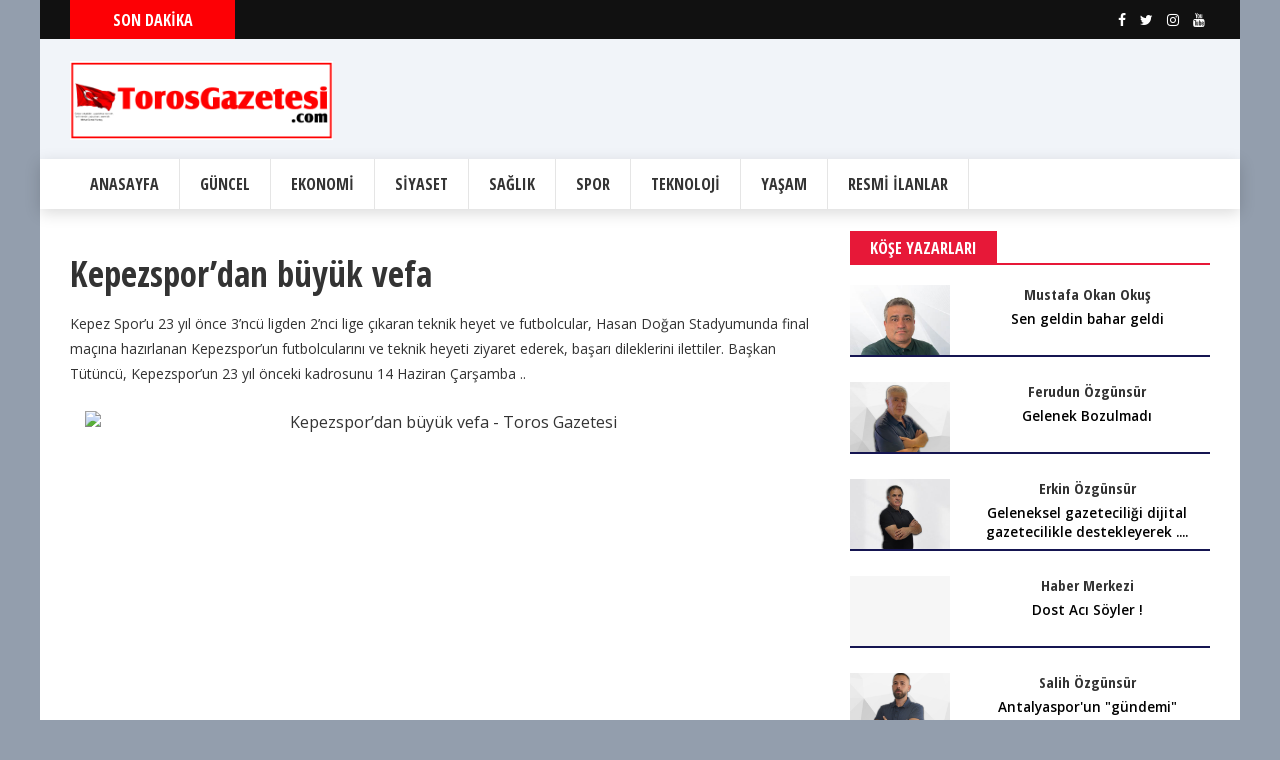

--- FILE ---
content_type: text/html;charset=UTF-8
request_url: https://www.torosgazetesi.com/tr/haber_detay.jsp?Haber=MTgwMDc=
body_size: 10330
content:
<!DOCTYPE html>
<html dir="ltr" lang="tr-TR" class="no-js"> 
<head>
  <!-- Basic -->
  <meta http-equiv="Content-Type" content="text/html; charset=utf-8"/>
  <meta name="viewport" content="width=device-width, initial-scale=1"/>
  <meta name="title" content="Kepezspor’dan büyük vefa
"> 
  <meta name="keywords" content="Kepezspor’dan, büyük, vefa
, toros gazetesi, antalya, elmali, haber, antalya gazetesi, antalya haber sitesi, antalya'nın haber sitesi" />
  <meta name="description" content="Kepez Spor’u 23 yıl önce 3’ncü ligden 2’nci lige çıkaran teknik heyet ve futbolcular, Hasan Doğan Stadyumunda final maçına hazırlanan Kepezspor’un futbolcularını ve teknik heyeti ziyaret ederek, başarı dileklerini ilettiler. Başkan Tütüncü, Kepezspor’un 23 yıl önceki kadrosunu 14 Haziran Çarşamba .." />
  <meta name="datePublished" content="2023-06-07T11:13:47+03:00">
  <meta name="dateModified" content="2023-06-07T11:13:47+03:00">
  <meta name="url" content="https://www.torosgazetesi.com/tr/haber_detay.jsp?Haber=MTgwMDc=">
  <link rel="canonical" href="https://www.torosgazetesi.com/tr/haber_detay.jsp?Haber=MTgwMDc=">
  <meta name="articleSection" content="news">
  <meta name="articleAuthor" content="İHA">
  <meta name="robots" content="max-image-preview:large, max-snippet:-1, max-video-preview:-1">
  <meta property="og:title" content="Kepezspor’dan büyük vefa
">
  <meta property="og:type" content="article">
  <meta property="og:image" content="https://torosgazetesi.com/dosyalar/haberler/76202330711427.jpg">
  <meta property="og:image:width" content="840">
  <meta property="og:image:height" content="600">
  <meta property="og:image:alt" content="Kepezspor’dan büyük vefa
">
  <meta property="og:description" content="Kepez Spor’u 23 yıl önce 3’ncü ligden 2’nci lige çıkaran teknik heyet ve futbolcular, Hasan Doğan Stadyumunda final maçına hazırlanan Kepezspor’un futbolcularını ve teknik heyeti ziyaret ederek, başarı dileklerini ilettiler. Başkan Tütüncü, Kepezspor’un 23 yıl önceki kadrosunu 14 Haziran Çarşamba ..">
  <meta property="og:url" content="https://www.torosgazetesi.com/tr/haber_detay.jsp?Haber=MTgwMDc=">
  <meta property="og:locale" content="tr_TR">
  <meta property="og:site_name" content="Toros Gazetesi - Antalya'nın Gazetesi, Antalya'nın Haber Sitesi">
  <meta property="article:published_time" content="2023-06-07T11:13:47+03:00">
  <meta property="article:modified_time" content="2023-06-07T11:13:47+03:00">
  <meta property="og:updated_time" content="2023-06-07T11:13:47+03:00">
  <meta property="article:section" content="news">
  <meta property="article:tag" content="Kepezspor’dan büyük vefa
, toros gazetesi, antalya, elmali, haber, antalya gazetesi, antalya haber sitesi, antalya'nın haber sitesi">
  <meta name="twitter:card" content="summary_large_image">
  <meta name="twitter:image" content="https://torosgazetesi.com/dosyalar/haberler/76202330711427.jpg">
  
  <title>Kepezspor’dan büyük vefa
 - Toros Gazetesi - Antalya'nın Gazetesi, Antalya'nın Haber Sitesi</title>
  
  <link rel="alternate" type="application/rss+xml" title="Toros Gazetesi RSS" href="https://www.torosgazetesi.com/tr/rss.jsp">
  <link rel="shortcut icon" href="img/favicon.ico">
  
  <!-- Font Awesome -->
  <link rel="stylesheet" type="text/css" href="font-awesome/css/font-awesome.min.css" media="screen">
  
  <!-- Stylesheets -->
  <link rel="stylesheet" type="text/css" href="css/bootstrap.min.css" media="screen">
  <link rel="stylesheet" type="text/css" href="css/colors.css" media="screen">
  <link rel="stylesheet" type="text/css" href="css/owl.carousel.css" media="screen">
  <link rel="stylesheet" type="text/css" href="css/owl.theme.css" media="screen">
  <link rel="stylesheet" type="text/css" href="css/style.css" media="screen">
  
  <!--[if lt IE 9]>
    <script type="text/javascript" src="http://html5shim.googlecode.com/svn/trunk/html5.js"></script>
	<script type="text/javascript" src="https://oss.maxcdn.com/libs/respond.js/1.4.2/respond.min.js"></script>
  <![endif]-->
  <script>!function(){var t=document.createElement("script");t.setAttribute("src",'https://cdn.p.analitik.bik.gov.tr/tracker'+(typeof Intl!=="undefined"?(typeof (Intl||"").PluralRules!=="undefined"?'1':typeof Promise!=="undefined"?'2':typeof MutationObserver!=='undefined'?'3':'4'):'4')+'.js'),t.setAttribute("data-website-id","96762bcc-85df-4135-9bc4-cba45d7fcb0c"),t.setAttribute("data-host-url",'//96762bcc-85df-4135-9bc4-cba45d7fcb0c.collector.p.analitik.bik.gov.tr'),document.head.appendChild(t)}();</script><script async src="https://pagead2.googlesyndication.com/pagead/js/adsbygoogle.js"></script>
<script>
  (adsbygoogle = window.adsbygoogle || []).push({
    google_ad_client: "ca-pub-6325515790073826",
    enable_page_level_ads: true
  });
</script>
</head>
    <body class="boxed">
	<div class="container-box clearfix">
	<div class="navbar-fixed-top"></div>
	
	<!-- Headline Start -->
	<section id="newsticker">
		<div class="headline-wrapper">
			<div class="container">
				<div class="row">
				
					<!-- Newsticker start -->
					<div class="col-md-2 col-sm-3 col-xs-5">
						<div class="headline-title color-9">				
							<h5>SON DAKİKA</h5>
						</div>
					</div>
					<div class="col-md-7 col-sm-9 col-xs-7 no-padding">
						<ul class="ticker clearfix">
							</ul>
					</div><!-- Newsticker end -->
					
					<!-- Social Box start -->
					<div class="col-md-3 hidden-sm hidden-xs">
						<div class="fa-icon-wrap">
                                                    <a class="facebook" href="https://www.facebook.com/torosgazetesi07" data-toggle="tooltip" data-placement="left" title="Facebook" target="_blank"><i aria-hidden="true" class="fa fa-facebook"></i></a>
                                                        <a class="twitter" href="https://www.twitter.com/torosgazete/" data-toggle="tooltip" data-placement="left" title="Twitter" target="_blank"><i aria-hidden="true" class="fa fa-twitter"></i></a>
                                                        <a class="instagram" href="https://www.instagram.com/toros.gazetesi/" data-toggle="tooltip" data-placement="left" title="Instagram" target="_blank"><i aria-hidden="true" class="fa fa-instagram"></i></a>
                                                        <a class="youtube" href="https://www.youtube.com/@Toros.Gazetesi" data-toggle="tooltip" data-placement="left" title="Youtube" target="_blank"><i aria-hidden="true" class="fa fa-youtube"></i></a>
						</div>
					</div><!-- Social Box end -->
					
				</div>
			</div>
		</div>
	</section><!-- Headline End -->
	
	<!-- Header Start -->
	<section class="header-wrapper clearfix">
		<div class="container">
			<div class="row">
				<div class="col-md-3 col-sm-3">
                                    <div class="logo"><a href="https://www.torosgazetesi.com/"><img class="img-responsive" src="./assets/logo.png" alt="Toros Gazetesi Logo"/></a></div>
				</div>
				<div class="col-md-1 hidden-sm"></div>
				<div class="col-md-8 col-sm-9">
                                    </div>
			</div>
		</div>
	</section><!-- Header End -->
	
	<!-- Menu Navigation Start -->
	<div class="navbar navbar-default megamenu clearfix">
		<div class="container">
			<div class="row">
				<div class="col-md-12">
					<div class="navbar-header">
						<button type="button" data-toggle="collapse" data-target="#mainmenu" class="navbar-toggle">
							<span class="icon-bar"></span>
							<span class="icon-bar"></span>
							<span class="icon-bar"></span>
						</button>
						<a class="navbar-brand" href="https://www.torosgazetesi.com/"><img class="img-responsive" src="./assets/logo.png" alt="logo"/></a>
					</div>
					<div id="mainmenu" class="navbar-collapse collapse">
						<ul class="nav navbar-nav">
                                                    <li><a href="https://www.torosgazetesi.com/">ANASAYFA</a></li>
							<li><a href="https://www.torosgazetesi.com/tr/kategoriler.jsp?Kategori=ODg4NA==">GÜNCEL</a></li><li><a href="https://www.torosgazetesi.com/tr/kategoriler.jsp?Kategori=ODg4NQ==">EKONOMİ</a></li><li><a href="https://www.torosgazetesi.com/tr/kategoriler.jsp?Kategori=ODg4Ng==">SİYASET</a></li><li><a href="https://www.torosgazetesi.com/tr/kategoriler.jsp?Kategori=ODg4Nw==">SAĞLIK</a></li><li><a href="https://www.torosgazetesi.com/tr/kategoriler.jsp?Kategori=ODg4OA==">SPOR</a></li><li><a href="https://www.torosgazetesi.com/tr/kategoriler.jsp?Kategori=ODg4OQ==">TEKNOLOJİ</a></li><li><a href="https://www.torosgazetesi.com/tr/kategoriler.jsp?Kategori=ODg5MA==">YAŞAM</a></li><li><a href="https://www.torosgazetesi.com/tr/resmiilankategoriler.jsp?Kategori=ODg5Mg==">RESMİ İLANLAR</a></li></ul>
						
						<!-- Search Form start
						<form class="navbar-form navbar-right" role="search">
							<input type="text" id="search" name="search" placeholder="Ara...">
							<button type="submit" id="search-submit"><i class="fa fa-search"></i></button>
						</form> Search Form end -->
						
					</div>
				</div>
			</div>
		</div>
	</div><!-- Menu Navigation End -->
	
	<!-- Main Content Start -->
	<section id="main-content" class="fbt-blog-single clearfix">
		<div class="container">
			<div class="row">
			
				<!-- Post Outer Start -->
				<div class="outer-wrapper clearfix">
				
					<!-- Post Wrapper Start -->
					<div class="fbt-col-lg-9 col-md-8 col-sm-6 post-wrapper clearfix">
						<div class="row">
						
							<!-- Post Content Start -->
							<div class="col-md-12 single-post-container clearfix">
								<div class="single-post">
                                                                        <div class="post-text-content">
                                                                            <h1>Kepezspor’dan büyük vefa
</h1>
                                                                        </div>
                                                                        <div class="post-text-content clearfix">
                                                                            <p>Kepez Spor’u 23 yıl önce 3’ncü ligden 2’nci lige çıkaran teknik heyet ve futbolcular, Hasan Doğan Stadyumunda final maçına hazırlanan Kepezspor’un futbolcularını ve teknik heyeti ziyaret ederek, başarı dileklerini ilettiler. Başkan Tütüncü, Kepezspor’un 23 yıl önceki kadrosunu 14 Haziran Çarşamba ..</p>    
                                                                        </div>
                                                                        <div class="col-lg-12 col-md-12 hidden-sm hidden-xs" style="width:100%; height: 500px; ">
                                                                            <center>
                                                                                <img src="https://torosgazetesi.com/dosyalar/haberler/76202330711427.jpg" class="img-responsive" style="height: 450px;" alt="Kepezspor’dan büyük vefa
 - Toros Gazetesi"/>
                                                                            </center>
									</div>
                                                                        <div class="col-sm-12 hidden-lg hidden-md hidden-xs" style="width:100%; height: 350px; ">
                                                                            <center>
                                                                                <img src="https://torosgazetesi.com/dosyalar/haberler/76202330711427.jpg" class="img-responsive" style="height: 300px;" alt="Kepezspor’dan büyük vefa
 - Toros Gazetesi"/>
                                                                            </center>
									</div>
									<div class="col-xs-12 hidden-lg hidden-md hidden-sm" style="width:100%; height: 300px; ">
                                                                            <center>
                                                                                <img src="https://torosgazetesi.com/dosyalar/haberler/76202330711427.jpg" class="img-responsive" style="height: 250px;" alt="Kepezspor’dan büyük vefa
 - Toros Gazetesi"/>
                                                                            </center>
									</div>
									
									<!-- Post Share Start -->
									<div class="post-share clearfix">
										<ul>
                                                                                        <li><a class="facebook df-share" href="#" onclick="window.open('https://www.facebook.com/sharer/sharer.php?u=https://www.torosgazetesi.com/tr/haber_detay.jsp?Haber=MTgwMDc=','facebook-share-dialog','width=626,height=436'); return false;" ><i class="fa fa-facebook"></i> <span class="social-text">Facebook</span></a></li>
											<li><a class="twitter df-share " href="https://twitter.com/intent/tweet?button_hashtag=Antalya&text=Kepezspor’dan büyük vefa
&url=https://www.torosgazetesi.com/tr/haber_detay.jsp?Haber=MTgwMDc=&related=myantalyam" ><i class="fa fa-twitter"></i> <span class="social-text">Tweeter</span></a></li>
											<li><a class="google df-pluss" data-sharetip="Share on Google+!" href="https://plus.google.com/share?url=https://www.torosgazetesi.com/tr/haber_detay.jsp?Haber=MTgwMDc=" onclick="javascript:window.open(this.href,'', 'menubar=no,toolbar=no,resizable=yes,scrollbars=yes,height=600,width=600');return false;" rel="nofollow" target="_blank"><i class="fa fa-google-plus"></i> <span class="social-text">Google+</span></a></li>
										</ul>
									</div><!-- Post Share End -->
									
									<div class="clearfix"></div>
									
									<div class="post-text-content clearfix" id="icerikAlani" property="articleBody">
										Kepez Spor’u 23 yıl önce 3’ncü ligden 2’nci lige çıkaran teknik heyet ve futbolcular, Hasan Doğan Stadyumunda final maçına hazırlanan Kepezspor’un futbolcularını ve teknik heyeti ziyaret ederek, başarı dileklerini ilettiler. Başkan Tütüncü, Kepezspor’un 23 yıl önceki kadrosunu 14 Haziran Çarşamba günü saat 19.00’da Eskişehir’de oynanacak maça davet etti.<br/>Türkiye 3.Liğ 3.Grup finalisti Kepezspor’u, 23 yıl önce 3’ncü ligden 2’nci lige çıkaran teknik heyet ve futbolcular, final maçı öncesi takımı yalnız bırakmayarak, başarı dileklerinde bulundular. Hasan Doğan Stadyumu’ndaki vefa gününe Kepez Belediye Başkanı Hakan Tütüncü, Kepez Spor Onursal Başkanı Mustafa Yılmaz, Kepezspor AŞ. Futbol Kulübü Başkanı İsmail İltemir ve kırmızı beyazlı yöneticiler katıldı.<br/>Bu özel günde konuşan Kepez Belediye Başkanı Hakan Tütüncü, “23 yıl önce 3’ncü ligden 2’nci lige çıkmış takımımızla bugünkü takımımızı bir araya getirmek çok çok özel ve önemli. Bu Kepezspor’un geleneklerine ne kadar bağlı olduğunu gösteriyor. Ama bütün bunlarla beraber sizin varlığınız dünle bugün arasında çok güçlü bir köprü” dedi. Kepezspor’un müthiş bir mücadele verdiğini belirterek konuşmasına devam eden Başkan Tütüncü,  “Bugüne kadar ortaya koyduğunuz muhteşem performans ve başarılarınız için hepinizi ayrı ayrı kutluyorum.” diye konuştu.  Başkan Tütüncü, Kepezspor’un 23 yıl önceki kadrosunu 14 Haziran Çarşamba günü saat 19.00’da Eskişehir’de oynanacak maça davet etti. Öte yandan Kepez Belediye Başkanı Hakan Tütüncü, Kepezspor’un Onursal Başkanı Mustafa Yılmaz’a övgüler yağdırarak, “Takımın hem dünü, hem bugünü, hem de yarınlarısınız.” dedi.<br/><br/>Bizlere güç kattılar<br/>Kepezspor’un Onursal Başkanı Mustafa Yılmaz da, “Kepezspor’u 23 sene önce 3’ncü ligden 2’nci lige çıkaran başta Sait Taş hocamız ve futbolcularının bu ziyaretinden dolayı memnuniyetimizi bildiriyoruz. Buraya gelerek bizlere çok büyük güç katmışlardır. Bir tarafa baktığımız zaman  Kepezspor’u 23 sene önce 3’ncü ligden 2’nci lige çıkaran futbolcu kardeşlerimiz var. Diğer tarafta da bugün şampiyonluğa beş kalan hocamız, teknik heyetimiz ve futbolcu arkadaşlarımız var. Bugün sizlerin bu ziyareti hepimiz için çok çok değerli Kepezspor’un şampiyon olacağına inanıyorum” diye konuştu.<br/>Kepezspor AŞ. Futbol Kulübü Başkanı İsmail İltemir’ de, “Bugün 23 yıl önce şampiyon olup 2.Liğe çıkan takımla beraberiz. Onlara bizlere o günkü gururu yaşattıkları için teşekkür ediyorum.  Şimdide şu an mevcut futbolcularımızdan bu başarıları bekliyor ve şampiyonlukla taçlandırmalarını istiyoruz“dedi.<br/>Kepez Belediye Başkanı Hakan Tütüncü, Kepez Spor Onursal Başkanı Mustafa Yılmaz, Kepezspor AŞ. Futbol Kulübü Başkanı İsmail İltemir ve kırmızı beyazlı yöneticiler, daha sonra Kepezspor Yönetim Kurulu Üyesi Mürsel Can’ın doğum gününü kutladılar.<BR>
                                                                                <h6><span><B>Kaynak : </B> İHA</span></h6>
                                                                                <h6><span><B>Ekleme Tarihi : </B> 2023.06.07 11:13:47</span></h6>
                                                                                <h6><span><B>Son Düzenlenme Tarihi : </B> </span></h6>
									</div><!-- post-text-content -->
									
									<!-- Post Share Bottom Start -->
									<div class="post-share bottom clearfix">
										<ul>
                                                                                        <li><a class="facebook df-share" href="#" onclick="window.open('https://www.facebook.com/sharer/sharer.php?u=https://www.torosgazetesi.com/tr/haber_detay.jsp?Haber=MTgwMDc=','facebook-share-dialog','width=626,height=436'); return false;" ><i class="fa fa-facebook"></i> <span class="social-text">Facebook</span></a></li>
											<li><a class="twitter df-share " href="https://twitter.com/intent/tweet?button_hashtag=Antalya&text=Kepezspor’dan büyük vefa
&url=https://www.torosgazetesi.com/tr/haber_detay.jsp?Haber=MTgwMDc=&related=myantalyam" ><i class="fa fa-twitter"></i> <span class="social-text">Tweeter</span></a></li>
											<li><a class="google df-pluss" data-sharetip="Share on Google+!" href="https://plus.google.com/share?url=https://www.torosgazetesi.com/tr/haber_detay.jsp?Haber=MTgwMDc=" onclick="javascript:window.open(this.href,'', 'menubar=no,toolbar=no,resizable=yes,scrollbars=yes,height=600,width=600');return false;" rel="nofollow" target="_blank"><i class="fa fa-google-plus"></i> <span class="social-text">Google+</span></a></li>
										</ul>
									</div><!-- Post Share Bottom End -->
									<div class="clearfix"></div>
									<!-- Related Posts Start -->
									<div class="fbt-related-posts clearfix">
										<div class="title-wrapper">
											<h2><span>BU HABERLER İLGİNİZİ ÇEKEBİLİR</span></h2>
										</div>
										
										<!-- Carousel Start -->
										<div class="main-carousel">
											<div class="carousel-content-box owl-wrapper clearfix">
												<div class="owl-carousel" data-num="4">
													<div class="item fbt-hr-crs"><div class="post-item clearfix"><div class="img-thumb"><a href="https://www.torosgazetesi.com/tr/haber_detay.jsp?Haber=MTI4NTA="><div class="fbt-resize" style="background-image: url('https://torosgazetesi.com/dosyalar/haberler/101120223967.jpg')"></div></a></div><div class="post-content"><a href="https://www.torosgazetesi.com/tr/haber_detay.jsp?Haber=MTI4NTA="><h3>Bina inşaat işleri yaptırılacaktır</h3></a></div></div></div><div class="item fbt-hr-crs"><div class="post-item clearfix"><div class="img-thumb"><a href="https://www.torosgazetesi.com/tr/haber_detay.jsp?Haber=MTgxMTI="><div class="fbt-resize" style="background-image: url('https://torosgazetesi.com/dosyalar/haberler/9620239229.jpg')"></div></a></div><div class="post-content"><a href="https://www.torosgazetesi.com/tr/haber_detay.jsp?Haber=MTgxMTI="><h3>Gazipaşa&#39;da kask uygulaması yapıldı</h3></a></div></div></div><div class="item fbt-hr-crs"><div class="post-item clearfix"><div class="img-thumb"><a href="https://www.torosgazetesi.com/tr/haber_detay.jsp?Haber=MTQwODU="><div class="fbt-resize" style="background-image: url('https://torosgazetesi.com/dosyalar/haberler/31320235202.jpg')"></div></a></div><div class="post-content"><a href="https://www.torosgazetesi.com/tr/haber_detay.jsp?Haber=MTQwODU="><h3>Jandarmadan Korsan denetimi</h3></a></div></div></div><div class="item fbt-hr-crs"><div class="post-item clearfix"><div class="img-thumb"><a href="https://www.torosgazetesi.com/tr/haber_detay.jsp?Haber=MjU2MTM="><div class="fbt-resize" style="background-image: url('https://torosgazetesi.com/dosyalar/haberler/218202416730.jpg')"></div></a></div><div class="post-content"><a href="https://www.torosgazetesi.com/tr/haber_detay.jsp?Haber=MjU2MTM="><h3>Başkan Muhittin Böcek, CHP Genel   Başkanı Özgür Özel’i ziyaret etti</h3></a></div></div></div><div class="item fbt-hr-crs"><div class="post-item clearfix"><div class="img-thumb"><a href="https://www.torosgazetesi.com/tr/haber_detay.jsp?Haber=MjQ5MTI="><div class="fbt-resize" style="background-image: url('https://torosgazetesi.com/dosyalar/haberler/510202324447532.jpg')"></div></a></div><div class="post-content"><a href="https://www.torosgazetesi.com/tr/haber_detay.jsp?Haber=MjQ5MTI="><h3>Büyükşehir, eğitim verdiği sokak canlarını sahiplendiriyor</h3></a></div></div></div></div>
											</div>
										</div><!-- Carousel End -->
										
									</div><!-- Related Posts End -->
									
									<!-- Comment Box Start -->
									<div class="fbt-contact-box">
										<div class="title-wrapper">
											<h2><span>Yorum Yap</span></h2>
										</div>
										<form id="comment-form">
											<div class="row">
												<div class="col-md-4">
													<label for="name">Adınız *</label>
													<input id="name" name="name" type="text">
												</div>
												<div class="col-md-4">
													<label for="mail">E-posta *</label>
													<input id="mail" name="mail" type="text">
												</div>
												<div class="col-md-4">
													<label for="website">Website</label>
													<input id="website" name="website" type="text">
												</div>
											</div>
											<label for="comment">Yorum *</label>
											<textarea id="comment" name="comment"></textarea>
											<button type="submit" id="submit-contact">
												<i class="fa fa-comment"></i> Yorum Yap
											</button>
										</form>
									</div><!-- Comment Box End -->
									
								</div><!-- single-post -->
								
							</div><!-- Post Content End -->
						</div>
                                                <BR><BR>
                                                <hr>   
                                                <BR><BR>
                                                <div class="row">
						
							<!-- Post Content Start -->
							<div class="col-md-12 single-post-container clearfix">
								<div class="single-post">
                                                                        <div class="post-text-content">
                                                                            <h3>DREAMWAY TURİZM, EMITT TURİZM FUARI’NDA!</h3>
                                                                        </div>
                                                                        <div class="post-text-content clearfix">
                                                                            <p></p>    
                                                                        </div>
                                                                        <div class="col-lg-12 col-md-12 hidden-sm hidden-xs" style="width:100%; height: 500px; ">
                                                                            <center>
                                                                                <img src="https://torosgazetesi.com/dosyalar/haberler/10420235734.jpg" class="img-responsive " style="height: 450px;" alt=" "/>
                                                                            </center>
									</div>
                                                                        <div class="col-sm-12 hidden-lg hidden-md hidden-xs" style="width:100%; height: 350px; ">
                                                                            <center>
                                                                                <img src="https://torosgazetesi.com/dosyalar/haberler/10420235734.jpg" class="img-responsive " style="height: 300px;" alt=" "/>
                                                                            </center>
									</div>
									<div class="col-xs-12 hidden-lg hidden-md hidden-sm" style="width:100%; height: 300px; ">
                                                                            <center>
                                                                                <img src="https://torosgazetesi.com/dosyalar/haberler/10420235734.jpg" class="img-responsive " style="height: 250px;" alt=" "/>
                                                                            </center>
									</div>
									
									
									<div class="clearfix"></div>
									
									<div class="post-text-content clearfix" id="icerikAlani" property="articleBody">
										<p class="MsoNormal" style="margin: 0cm 0cm 8pt; color: rgb(34, 34, 34); line-height: 15.6933px; font-size: 11pt; font-family: Calibri, &quot;sans-serif&quot;;"><span style="font-weight: bold; font-size: 18px;">Dünyanın en büyük beş turizm fuarı arasında yer alan Doğu Akdeniz Uluslararası Turizm ve Seyahat Fuarı (EMITT) 12-15 Nisan tarihleri arasında İstanbul TÜYAP Fuar &amp; Kongre Merkezi’nde 26’ncı kez kapılarını açacak.</span></p><p class="MsoNormal" style="margin: 0cm 0cm 8pt; color: rgb(34, 34, 34); line-height: 15.6933px; font-size: 11pt; font-family: Calibri, &quot;sans-serif&quot;;">Antalya’da faaliyet gösteren Dreamway Travel&nbsp; her yıl 40 bine yakın sektör profesyonelini ve turisti ağırlayan organizasyonda, açacağı stand ile paydaşları ile bir araya gelecek.</p><p class="MsoNormal" style="margin: 0cm 0cm 8pt; color: rgb(34, 34, 34); line-height: 15.6933px; font-size: 11pt; font-family: Calibri, &quot;sans-serif&quot;;"><b><span style="font-size: 18px;">Verimli geçmesini düşündüğümüz bir fuar olacak!</span></b></p><p class="MsoNormal" style="margin: 0cm 0cm 8pt; color: rgb(34, 34, 34); line-height: 15.6933px; font-size: 11pt; font-family: Calibri, &quot;sans-serif&quot;;">Dreamway Travel Genel Müdürü Hakan Şenel,EMITT turizm fuarında yer alacaklarını belirtti. Hakan Şenel konu ile ilgili yaptığı yaptığı açıklamasında“2023 yaz sezonu şimdiden kendisini göstermeye başladı. Ülkemizde yaşanan deprem felaketinden dolayı ertelenen EMITT 2023 Fuarı her ne kadar ertelenmiş olsa da hem katılımcılar hem ziyaretçiler için oldukça verimli geçeceği umudundayız. Dreamway turizm sahibi sayın Savaş Kılıç’ın kurucu ortaklarından olduğu Nissa Car Rental&nbsp; firmasının standıyla birlikte Dreamway Turizm de aynı stantta yer alacak, hem yeni anlaşmalar hem de mevcut anlaşmaları daha sağlam bir şekilde geliştirebilmek için fuarda tüm paydaşlarımızla birlikte olacağız.&nbsp; Her geçen gün büyüyerek ilerleyen firmamız teknolojik yeniliklerle de an ve an kendisini yenilemeye devam etmekte olup, bu sene fuardan sonra açmayı hedeflediğimiz B2B ve B2C sistemleri ile de hem dünyanın bir çok ülkesinde hem de Türkiye’nin her ilinde kolay ve anlaşılır bir şekilde hizmet vermeye devam edecektir. Özellikle araç kiralama ve transfer konusunda oldukça ön sıralarda yer alan firmamız otel rezervasyonları aktivite turları yurtdışı turları ve Cruise turlarıyla da ön plana çıkmayı başarmıştır. 2023 yılı, geçtiğimiz yıllardan daha iyi olacağı, turist bakımından ülkemizin daha fazla kalkınacağı bir yıl olacağına inancımız sonsuz ve bu doğrultuda gelen tüm misafirlerimize en iyi hizmet kalitesini sunmak için tüm çalışmalarımızı hazırlamış bulunuyoruz” diye konuştu.</p><p class="MsoNormal" style="margin: 0cm 0cm 8pt; color: rgb(34, 34, 34); line-height: 15.6933px; font-size: 11pt; font-family: Calibri, &quot;sans-serif&quot;;"><br></p><p class="MsoNormal" style="margin: 0cm 0cm 8pt; color: rgb(34, 34, 34); line-height: 15.6933px; font-size: 11pt; font-family: Calibri, &quot;sans-serif&quot;;">-HABER MERKEZİ</p><BR>
                                                                                <h6><span><B>Kaynak : </B> Haber Merkezi</span></h6>
                                                                                <h6><span><B>Ekleme Tarihi : </B> 2023.04.10 11:14:52</span></h6>
                                                                                <h6><span><B>Son Düzenlenme Tarihi : </B> </span></h6>
									</div><!-- post-text-content -->
									
									<!-- Post Share Bottom Start -->
									<div class="post-share bottom clearfix">
										<ul>
                                                                                        <li><a class="facebook df-share" href="#" onclick="window.open('https://www.facebook.com/sharer/sharer.php?u=https://www.torosgazetesi.com/tr/haber_detay.jsp?Haber=MTgwMDc=','facebook-share-dialog','width=626,height=436'); return false;" ><i class="fa fa-facebook"></i> <span class="social-text">Facebook</span></a></li>
											<li><a class="twitter df-share " href="https://twitter.com/intent/tweet?button_hashtag=Antalya&text=Kepezspor’dan büyük vefa
&url=https://www.torosgazetesi.com/tr/haber_detay.jsp?Haber=MTgwMDc=&related=myantalyam" ><i class="fa fa-twitter"></i> <span class="social-text">Tweeter</span></a></li>
											<li><a class="google df-pluss" data-sharetip="Share on Google+!" href="https://plus.google.com/share?url=https://www.torosgazetesi.com/tr/haber_detay.jsp?Haber=MTgwMDc=" onclick="javascript:window.open(this.href,'', 'menubar=no,toolbar=no,resizable=yes,scrollbars=yes,height=600,width=600');return false;" rel="nofollow" target="_blank"><i class="fa fa-google-plus"></i> <span class="social-text">Google+</span></a></li>
										</ul>
									</div><!-- Post Share Bottom End -->
									<div class="clearfix"></div>
									
								</div><!-- single-post -->
								
							</div><!-- Post Content End -->
						</div>
                                                <BR><BR>
                                                <hr>   
                                                <BR><BR>                                                
                                                <div class="row">
						
							<!-- Post Content Start -->
							<div class="col-md-12 single-post-container clearfix">
								<div class="single-post">
                                                                        <div class="post-text-content">
                                                                            <h3>“Naftalin Kokulu  Öyküler”  yarın yeniden AKS’de</h3>
                                                                        </div>
                                                                        <div class="post-text-content clearfix">
                                                                            <p></p>    
                                                                        </div>
                                                                        <div class="col-lg-12 col-md-12 hidden-sm hidden-xs" style="width:100%; height: 500px; ">
                                                                            <center>
                                                                                <img src="https://torosgazetesi.com/dosyalar/haberler/18520237928.jpg" class="img-responsive " style="height: 450px;" alt=" "/>
                                                                            </center>
									</div>
                                                                        <div class="col-sm-12 hidden-lg hidden-md hidden-xs" style="width:100%; height: 350px; ">
                                                                            <center>
                                                                                <img src="https://torosgazetesi.com/dosyalar/haberler/18520237928.jpg" class="img-responsive " style="height: 300px;" alt=" "/>
                                                                            </center>
									</div>
									<div class="col-xs-12 hidden-lg hidden-md hidden-sm" style="width:100%; height: 300px; ">
                                                                            <center>
                                                                                <img src="https://torosgazetesi.com/dosyalar/haberler/18520237928.jpg" class="img-responsive " style="height: 250px;" alt=" "/>
                                                                            </center>
									</div>
									
									<div class="clearfix"></div>
									
									<div class="post-text-content clearfix" id="icerikAlani" property="articleBody">
										<div>4 Mayıs 2023 Per­şem­be günü AKS Sahne’de prö­mi­ye­ri ger­çek­le­şen “Naf­ta­lin Ko­ku­lu Öy­kü­ler” ti­yat­ro oyunu, 18 Mayıs 2023 Per­şem­be günü saat 20.30’da ka­çı­ran­lar için ye­ni­den iz­le­yi­ci­le­ri­ni ağır­la­ya­cak.</div><div><span style="white-space: normal;"><span style="white-space:pre">	</span>Naf­ta­lin Ko­ku­lu Öy­kü­ler, geç­miş­ten gü­nü­mü­ze uza­nan sey­yar sokak sa­tı­cı­la­rı mü­es­se­se­si­nin, ya­şan­mış hayat hi­kâ­ye­le­ri­ni an­la­tan bir fay­ton yol­cu­lu­ğu­dur. Zaman zaman, sa­lı­na sa­lı­na yap­tı­ğı­nız bu yol­cu­luk­ta te­bes­süm yü­zü­nü­ze yan­sır ve iç ge­çi­rip “ger­çek­ten ne gü­zel­di…”, ” evet ya ha­tır­lı­yo­rum…” der­ken, kimi zaman da fay­ton, sanki bir taşın üze­rin­den ge­çe­rek, için­de sizi ye­ri­niz­den hop­lat­mış his­si­ni uyan­dı­rır.</span></div><div><span style="white-space: normal;"><span style="white-space:pre">	</span>Dö­ne­mi­nin mü­zik­le­ri­ni ken­di­ne fon yapan, ta­ma­mı ya­şan­mış insan öy­kü­le­rin­den olu­şan mü­zik­li oyun, İstan­bul, Es­ki­şe­hir ve An­tal­ya Ka­le­içi’nin ta­ri­hin­den renk­li say­fa­la­rı, Bü­lent Pa­toğ­lu’nun ka­le­min­den, Sad­ret­tin Savaş’ın mü­zik­le­ri ile sah­ne­ye ta­şı­yor.&nbsp;</span></div><div><span style="white-space: normal;"><span style="white-space:pre">	</span>Sad­ret­tin Savaş ta­ra­fın­dan ha­zır­la­nan, oyun­da geçen ka­rak­ter­le­rin hey­kel­le­ri­nin de ser­gi­len­di­ği et­kin­lik, 18 Mayıs 2023 Per­şem­be günü saat 20.00&#39;de ye­ni­den AKS Odi­tor­yu­mu’nda sah­ne­le­necek.</span></div><div>* AKS basın</div><BR>
                                                                                <h6><span><B>Kaynak : </B> Haber Merkezi</span></h6>
                                                                                <h6><span><B>Ekleme Tarihi : </B> 2023.05.18 14:30:00</span></h6>
                                                                                <h6><span><B>Son Düzenlenme Tarihi : </B> </span></h6>
									</div><!-- post-text-content -->
									
									<!-- Post Share Bottom Start -->
									<div class="post-share bottom clearfix">
										<ul>
                                                                                        <li><a class="facebook df-share" href="#" onclick="window.open('https://www.facebook.com/sharer/sharer.php?u=https://www.torosgazetesi.com/tr/haber_detay.jsp?Haber=MTgwMDc=','facebook-share-dialog','width=626,height=436'); return false;" ><i class="fa fa-facebook"></i> <span class="social-text">Facebook</span></a></li>
											<li><a class="twitter df-share " href="https://twitter.com/intent/tweet?button_hashtag=Antalya&text=Kepezspor’dan büyük vefa
&url=https://www.torosgazetesi.com/tr/haber_detay.jsp?Haber=MTgwMDc=&related=myantalyam" ><i class="fa fa-twitter"></i> <span class="social-text">Tweeter</span></a></li>
											<li><a class="google df-pluss" data-sharetip="Share on Google+!" href="https://plus.google.com/share?url=https://www.torosgazetesi.com/tr/haber_detay.jsp?Haber=MTgwMDc=" onclick="javascript:window.open(this.href,'', 'menubar=no,toolbar=no,resizable=yes,scrollbars=yes,height=600,width=600');return false;" rel="nofollow" target="_blank"><i class="fa fa-google-plus"></i> <span class="social-text">Google+</span></a></li>
										</ul>
									</div><!-- Post Share Bottom End -->
									<div class="clearfix"></div>
									
									
								</div><!-- single-post -->
								
							</div><!-- Post Content End -->
						</div>
                                                                                                
					</div><!-- Post Wrapper End -->
					
					<!-- Post Sidebar Start -->
					<div class="fbt-col-lg-3 col-md-4 col-sm-6 post-sidebar clearfix">
						<div class="theiaStickySidebar">
						
							<!-- Sidebar Small List Start -->
<div class="widget fbt-vc-inner clearfix">
        <div class="title-wrapper border-7">
                <h2><span class="color-7">KÖŞE YAZARLARI</span></h2>
        </div>
        
<div class="post-item small"><div class="row"><div class="col-sm-4 col-xs-3"><div class="img-thumb"><a href="https://www.torosgazetesi.com/tr/yazar_detay.jsp?Yazi=MTAxNDA="><div class="fbt-resize" style="background-image: url('https://torosgazetesi.com/dosyalar/profil/11820249127715835.jpg')"></div></a></div></div><div class="col-sm-8 col-xs-9 no-padding-left"><div class="post-content text-center" ><a href="https://www.torosgazetesi.com/tr/yazar_detay.jsp?Yazi=MTAxNDA=" ><h3>Mustafa Okan Okuş</h3></a><div class=" clearfix"><a href="https://www.torosgazetesi.com/tr/yazar_detay.jsp?Yazi=MTAxNDA=" style="color:black;"><B>Sen geldin bahar geldi</B></a></div></div></div></div><div class=" border-1"></div></div>
<div class="post-item small"><div class="row"><div class="col-sm-4 col-xs-3"><div class="img-thumb"><a href="https://www.torosgazetesi.com/tr/yazar_detay.jsp?Yazi=MTAxMzc="><div class="fbt-resize" style="background-image: url('https://torosgazetesi.com/dosyalar/profil/51020230471782337.jpg')"></div></a></div></div><div class="col-sm-8 col-xs-9 no-padding-left"><div class="post-content text-center" ><a href="https://www.torosgazetesi.com/tr/yazar_detay.jsp?Yazi=MTAxMzc=" ><h3>Ferudun Özgünsür</h3></a><div class=" clearfix"><a href="https://www.torosgazetesi.com/tr/yazar_detay.jsp?Yazi=MTAxMzc=" style="color:black;"><B>Gelenek Bozulmadı</B></a></div></div></div></div><div class=" border-1"></div></div>
<div class="post-item small"><div class="row"><div class="col-sm-4 col-xs-3"><div class="img-thumb"><a href="https://www.torosgazetesi.com/tr/yazar_detay.jsp?Yazi=MTAxMzY="><div class="fbt-resize" style="background-image: url('https://torosgazetesi.com/dosyalar/profil/121220237316661423.jpg')"></div></a></div></div><div class="col-sm-8 col-xs-9 no-padding-left"><div class="post-content text-center" ><a href="https://www.torosgazetesi.com/tr/yazar_detay.jsp?Yazi=MTAxMzY=" ><h3>Erkin Özgünsür</h3></a><div class=" clearfix"><a href="https://www.torosgazetesi.com/tr/yazar_detay.jsp?Yazi=MTAxMzY=" style="color:black;"><B>Geleneksel gazeteciliği dijital gazetecilikle destekleyerek ....</B></a></div></div></div></div><div class=" border-1"></div></div>
<div class="post-item small"><div class="row"><div class="col-sm-4 col-xs-3"><div class="img-thumb"><a href="https://www.torosgazetesi.com/tr/yazar_detay.jsp?Yazi=MTAwNDg="><div class="fbt-resize" style="background-image: url('https://torosgazetesi.com/dosyalar/profil/21620238317398212.jpg')"></div></a></div></div><div class="col-sm-8 col-xs-9 no-padding-left"><div class="post-content text-center" ><a href="https://www.torosgazetesi.com/tr/yazar_detay.jsp?Yazi=MTAwNDg=" ><h3>Haber Merkezi</h3></a><div class=" clearfix"><a href="https://www.torosgazetesi.com/tr/yazar_detay.jsp?Yazi=MTAwNDg=" style="color:black;"><B>Dost Acı Söyler !</B></a></div></div></div></div><div class=" border-1"></div></div>
<div class="post-item small"><div class="row"><div class="col-sm-4 col-xs-3"><div class="img-thumb"><a href="https://www.torosgazetesi.com/tr/yazar_detay.jsp?Yazi=OTkwOA=="><div class="fbt-resize" style="background-image: url('https://torosgazetesi.com/dosyalar/profil/30920238587158836.jpg')"></div></a></div></div><div class="col-sm-8 col-xs-9 no-padding-left"><div class="post-content text-center" ><a href="https://www.torosgazetesi.com/tr/yazar_detay.jsp?Yazi=OTkwOA==" ><h3>Salih Özgünsür</h3></a><div class=" clearfix"><a href="https://www.torosgazetesi.com/tr/yazar_detay.jsp?Yazi=OTkwOA==" style="color:black;"><B>Antalyaspor&#39;un &#34;gündemi&#34; </B></a></div></div></div></div><div class=" border-1"></div></div></div><!-- Sidebar Small List End --><div class="widget fbt-vc-inner clearfix"></div>
                                                        <!-- Advertisement Start -->
                                                        <div class="widget advertisement">
                                                            <div class="desktop-ad"><span>- Reklam -</span><a href="https://www.welingu.com" target="_blank"><img src="https://torosgazetesi.com/dosyalar/reklamlar/301202271326438.jpg" alt=""></a></div><div class="tablet-ad"><span>- Reklam -</span><a href="https://www.welingu.com" target="_blank"><img src="https://torosgazetesi.com/dosyalar/reklamlar/301202271326438.jpg" alt=""></a></div><div class="mobile-ad"><span>- Reklam -</span><a href="https://www.welingu.com" target="_blank"><img src="https://torosgazetesi.com/dosyalar/reklamlar/301202271326438.jpg" alt=""></a></div><BR></div>
                                                        <!-- Advertisement End -->
						</div>
					</div><!-- Post Sidebar End -->
					
				</div><!-- Post Outer End -->
				
			</div>
		</div>		
	</section><!-- Main Content End -->	
	
	<!-- Footer Sidebar Start -->
		<section class="footer-wrapper clearfix">
			<div class="container">
				<div class="row">
					<!-- Footer Widgets Start -->
					<div class="col-md-6 col-sm-12">
						<!-- Text Widget Start -->
						<div class="widget text-widget">
							<div class="widget-title">
								<h2>HAKKIMIZDA</h2>
							</div>
							<img class="img-responsive" src="./assets/logo.png" alt="logo" style="width: 30%;"/>
							<p>Toros Gazetesi, basın ahlak ve ilkeleri doğrultusunda hareket eden, Antalya haberlerini dünya ile paylaşan Antalya Haber Sitesi'dir.</p>
							<!-- Social Icons Start -->
							<div class="fa-icon-wrap">
                                                            <a class="facebook" href="https://www.facebook.com/torosgazetesi07" target="_blank"><i aria-hidden="true" class="fa fa-facebook"></i></a>
								<a class="twitter" href="https://www.twitter.com/torosgazete/" target="_blank"><i aria-hidden="true" class="fa fa-twitter"></i></a>
								<a class="instagram" href="https://www.instagram.com/toros.gazetesi/" target="_blank"><i aria-hidden="true" class="fa fa-instagram"></i></a>
								<a class="youtube" href="https://www.youtube.com/@Toros.Gazetesi" target="_blank"><i aria-hidden="true" class="fa fa-youtube"></i></a>
							</div><!-- Social Icons End -->
						</div><!-- Text Widget End -->
					</div>
					<div class="col-md-3 col-sm-6">
						<!-- Categories Widget Start -->
						<div class="widget categories-widget">
							<div class="widget-title">
								<h2>.</h2>
							</div>
							<ul class="category-list">
								<li><a href="https://www.torosgazetesi.com/tr/gununhaberleri.jsp">Günün Haberleri</a></li>
								<li><a href="https://www.torosgazetesi.com/tr/arsiv.jsp">Arşiv</a></li>
								<li><a href="https://www.torosgazetesi.com/tr/siteneekle.jsp">Sitene Ekle</a></li>
								<li><a href="https://www.torosgazetesi.com/tr/sitemap.jsp">Site Haritası</a></li>
                                                                <li><a href="https://www.torosgazetesi.com/tr/rss.jsp">RSS</a></li>
							</ul>
						</div><!-- Categories Widget End -->
					</div>
                                        <div class="col-md-3 col-sm-6">
						<!-- Categories Widget Start -->
						<div class="widget categories-widget">
							<div class="widget-title">
								<h2>.</h2>
							</div>
							<ul class="category-list">
                                                                <li><a href="https://www.torosgazetesi.com/tr/kunye.jsp">Künye</a></li>
								<li><a href="https://www.torosgazetesi.com/tr/iletisim.jsp">İletişim</a></li>
								<li><a href="https://www.torosgazetesi.com/tr/reklam.jsp">Reklam</a></li>
								<li><a href="https://www.torosgazetesi.com/tr/yazarbasvurusu.jsp">Yazar Başvurusu</a></li>
                                                                <li><a href="https://www.torosgazetesi.com/tr/yasaluyari.jsp">Yasal Uyarı</a></li>
							</ul>
						</div><!-- Categories Widget End -->
					</div>
				</div><!-- Footer Widgets End -->
				<!-- Copyrights Start -->
				<div class="copyrights">
					<div class="row">
						<div class="col-md-6">
                                                    <p><p>TOROS GAZETESİ &copy; 2023 Tüm Hakları Saklıdır. Yazılım : <a href="https://www.sist.net.tr/yazilim/haber-sitesi-paket-yazilimi" target="_blank">Sisttechnology Yazılım San. Tic. A.Ş.</a></p></p>
						</div>
						<div class="col-md-6">
							<div class="fbt-footer-nav">
								<ul>
									<li><a href="https://www.torosgazetesi.com/index.html">Anasayfa</a></li>
									<li><a href="https://www.torosgazetesi.com/tr/rss.jsp">RSS</a></li>
									<li><a href="https://www.torosgazetesi.com/tr/kunye.jsp">Künye</a></li>
									<li><a href="https://www.torosgazetesi.com/tr/iletisim.jsp">İletişim</a></li>
								</ul>
							</div>
						</div>
					</div>
				</div><!-- Copyrights End -->
			</div>
		</section><!-- Footer Sidebar End -->
	
	<a href="#" id="BackToTop"><i class="fa fa-angle-up"></i></a>
	<div class="navbar-fixed-bottom"></div>
        </div>
	<!-- JAVASCRIPTS -->
	<script type="text/javascript" src="js/plugins/jquery-1.12.3.min.js"></script>
	<script type="text/javascript" src="js/plugins/owl.carousel.min.js"></script>
	<script type="text/javascript" src="js/plugins/cycle.all.js"></script>
	<script type="text/javascript" src="js/plugins/bootstrap.min.js"></script>
	<script type="text/javascript" src="js/plugins/resizesensor.min.js"></script>
	<script type="text/javascript" src="js/plugins/theia-sticky-sidebar.js"></script>
	<script type="text/javascript" src="js/functions/main.js"></script>	
        
        <script async src="https://platform.twitter.com/widgets.js" charset="utf-8"></script>
        
        <script type="application/ld+json">
        {
          "@context": "https://schema.org",
          "@type": "NewsArticle",
          "mainEntityOfPage": {
            "@type": "WebPage",
            "@id": "https://www.torosgazetesi.com/tr/haber_detay.jsp?Haber=MTgwMDc="
          },
          "headline": "Kepezspor’dan büyük vefa
",
          "image": [
            "https://torosgazetesi.com/dosyalar/haberler/76202330711427.jpg"
          ],
          "datePublished": "2023-06-07T11:13:47+03:00",
          "dateModified": "2023-06-07T11:13:47+03:00",
          "author": {
            "@type": "Person",
            "name": "İHA",
            "url": "https://www.torosgazetesi.com/"
          },
          "publisher": {
            "@type": "Organization",
            "name": "Toros Gazetesi",
            "logo": {
              "@type": "ImageObject",
              "url": "https://www.torosgazetesi.com/assets/logo.png"
            }
          },
          "description": "Kepez Spor’u 23 yıl önce 3’ncü ligden 2’nci lige çıkaran teknik heyet ve futbolcular, Hasan Doğan Stadyumunda final maçına hazırlanan Kepezspor’un futbolcularını ve teknik heyeti ziyaret ederek, başarı dileklerini ilettiler. Başkan Tütüncü, Kepezspor’un 23 yıl önceki kadrosunu 14 Haziran Çarşamba .."
        }
        </script>
        <!-- Matomo --><script>var _paq = window._paq = window._paq || [];/* tracker methods like "setCustomDimension" should be called before "trackPageView" */_paq.push(['trackPageView']);_paq.push(['enableLinkTracking']);(function() {var u="//istatistik.sist.tr/";_paq.push(['setTrackerUrl', u+'matomo.php']);_paq.push(['setSiteId', '3']);var d=document, g=d.createElement('script'), s=d.getElementsByTagName('script')[0];g.async=true; g.src=u+'matomo.js'; s.parentNode.insertBefore(g,s);})();</script><!-- End Matomo Code --><!-- Yandex.Metrika counter --> 
<script type="text/javascript" > 
(function(m,e,t,r,i,k,a){m[i]=m[i]||function(){(m[i].a=m[i].a||[]).push(arguments)}; 
m[i].l=1*new Date(); 
for (var j = 0; j < document.scripts.length; j++) {if (document.scripts[j].src === r) { return; }} 
k=e.createElement(t),a=e.getElementsByTagName(t)[0],k.async=1,k.src=r,a.parentNode.insertBefore(k,a)}) 
(window, document, "script", "https://mc.yandex.ru/metrika/tag.js", "ym"); 
 
ym(103348147, "init", { 
clickmap:true, 
trackLinks:true, 
accurateTrackBounce:true, 
webvisor:true 
}); 
</script> 
<noscript><div><img src="https://mc.yandex.ru/watch/103348147" style="position:absolute; left:-9999px;" alt="" /></div></noscript> 
<!-- /Yandex.Metrika counter --> 
<!-- Google tag (gtag.js) --> 
<script async src="https://www.googletagmanager.com/gtag/js?id=G-V790YJN9N8"></script> 
<script> 
  window.dataLayer = window.dataLayer || []; 
  function gtag(){dataLayer.push(arguments);} 
  gtag('js', new Date()); 
 
  gtag('config', 'G-V790YJN9N8'); 
</script> 
<script defer src="https://static.cloudflareinsights.com/beacon.min.js/vcd15cbe7772f49c399c6a5babf22c1241717689176015" integrity="sha512-ZpsOmlRQV6y907TI0dKBHq9Md29nnaEIPlkf84rnaERnq6zvWvPUqr2ft8M1aS28oN72PdrCzSjY4U6VaAw1EQ==" data-cf-beacon='{"version":"2024.11.0","token":"e7206abf415e41f2afecfb265ccee7f6","r":1,"server_timing":{"name":{"cfCacheStatus":true,"cfEdge":true,"cfExtPri":true,"cfL4":true,"cfOrigin":true,"cfSpeedBrain":true},"location_startswith":null}}' crossorigin="anonymous"></script>
</body>
</html>

--- FILE ---
content_type: text/html; charset=utf-8
request_url: https://www.google.com/recaptcha/api2/aframe
body_size: 268
content:
<!DOCTYPE HTML><html><head><meta http-equiv="content-type" content="text/html; charset=UTF-8"></head><body><script nonce="4ThZJTLXGLFHe-nP3W1Flg">/** Anti-fraud and anti-abuse applications only. See google.com/recaptcha */ try{var clients={'sodar':'https://pagead2.googlesyndication.com/pagead/sodar?'};window.addEventListener("message",function(a){try{if(a.source===window.parent){var b=JSON.parse(a.data);var c=clients[b['id']];if(c){var d=document.createElement('img');d.src=c+b['params']+'&rc='+(localStorage.getItem("rc::a")?sessionStorage.getItem("rc::b"):"");window.document.body.appendChild(d);sessionStorage.setItem("rc::e",parseInt(sessionStorage.getItem("rc::e")||0)+1);localStorage.setItem("rc::h",'1769909689584');}}}catch(b){}});window.parent.postMessage("_grecaptcha_ready", "*");}catch(b){}</script></body></html>

--- FILE ---
content_type: application/javascript
request_url: https://www.torosgazetesi.com/tr/js/functions/main.js
body_size: 688
content:
;(function(){
	
	"use strict";
	
	// main slider
	$('.fp-slides').cycle({
		fx: 'scrollHorz',
		timeout: 6500,
		delay: -2000,
		speed: 500,
		next: '.fp-next',
		prev: '.fp-prev',
		pager: '.fbt-slide-pager',
		continuous: 0,
		sync: 1,
		pause: 1,
		pauseOnPagerHover: 1,
		cleartype: true,
		cleartypeNoBg: true
	});
	
	// main slider homepage 5 left
	$('.fp-slides-first').cycle({
		fx: 'scrollUp',
		timeout: 6500,
		delay: -2000,
		speed: 1000,
		next: '.fp-next',
		prev: '.fp-prev',
		pager: '.fbt-slide-pager',
		continuous: 0,
		sync: 1,
		pause: 1,
		pauseOnPagerHover: 1,
		cleartype: true,
		cleartypeNoBg: true
	});
	
	// main slider homepage 5 right
	$('.fp-slides-sec').cycle({
		fx: 'scrollDown',
		timeout: 6500,
		delay: -2000,
		speed: 1000,
		next: '.next',
		prev: '.prev',
		continuous: 0,
		sync: 1,
		pause: 1,
		pauseOnPagerHover: 1,
		cleartype: true,
		cleartypeNoBg: true
	});
	
	// news ticker
	$('.ticker').cycle({
		fx: 'scrollDown',
		timeout: 8000,
		speed: 1000,
		pause: 1
	});
	
	// Back to Top   
    var $ele = $('#BackToTop');
	$(window).on('scroll', function() {
		$(this).scrollTop() >= 200 ? $ele.show(10).animate({
			bottom: '0'
		}, 10) : $ele.animate({
			bottom: '-50px'
		}, 10)
	});
	$ele.on('click', function(e) {
		e.preventDefault();
		$('html,body').animate({
			scrollTop: 0
		}, 400)
	});
	
	// Theia Sticky Sidebar
	$('.sidebar, .left-sidebar, .post-left-sidebar, .post-sidebar').theiaStickySidebar({
		"additionalMarginTop": "25",
	});
	
	$(function(){
		
		// Tooltip
		$('[data-toggle="tooltip"]').tooltip();
		
		// Owl Carousel
		var owlWrap = $('.owl-wrapper');
		if (owlWrap.length > 0) {
			if (jQuery().owlCarousel) {
				owlWrap.each(function() {
					var carousel = $(this).find('.owl-carousel'),
						dataNum = $(this).find('.owl-carousel').attr('data-num'),
						dataNum2,
						dataNum3;
					if (dataNum == 1) {
						dataNum2 = 1;
						dataNum3 = 1;
					} else if (dataNum == 2) {
						dataNum2 = 2;
						dataNum3 = dataNum - 1;
					} else {
						dataNum2 = dataNum - 1;
						dataNum3 = dataNum - 2;
					}
					carousel.owlCarousel({
						autoPlay: false,
						navigation: true,
						items: dataNum,
						itemsDesktop: [1199, dataNum2],
						itemsDesktopSmall: [979, dataNum3]
					});
				});
			}
		};
		
		// Video Owl Carousel
		var owlWrap = $('.owl-wrapper-video');
		if (owlWrap.length > 0) {
			if (jQuery().owlCarousel) {
				owlWrap.each(function() {
					var carousel = $(this).find('.owl-carousel'),
						dataNum = $(this).find('.owl-carousel').attr('data-num'),
						dataNum2,
						dataNum3;
					if (dataNum == 1) {
						dataNum2 = 1;
						dataNum3 = 1;
					} else if (dataNum == 2) {
						dataNum2 = 2;
						dataNum3 = dataNum - 1;
					} else {
						dataNum2 = dataNum - 1;
						dataNum3 = dataNum - 2;
					}
					carousel.owlCarousel({
						autoPlay: false,
						navigation: true,
						items: dataNum,
						itemsDesktop: [1366, dataNum2],
						itemsDesktopSmall: [979, dataNum3]
					});
				});
			}
		};
		
		// Google Map
		var contact = {"lat":"-37.81727410000001", "lon":"144.9557089"}; // Change a map coordinate here: http://www.gps-coordinates.net/
		try {
			var mapContainer = $('.map');
			mapContainer.gmap3({
				action: 'addMarker',
				marker:{
					options:{
						icon : new google.maps.MarkerImage('img/map.png')
					}
				},
				latLng: [contact.lat, contact.lon],
				map:{
					center: [contact.lat, contact.lon],
					zoom: 10
					},
				},
				{action: 'setOptions', args:[{scrollwheel:false}]}
			);
			} catch(err) {
		}
		
	});	
	
}(jQuery));
